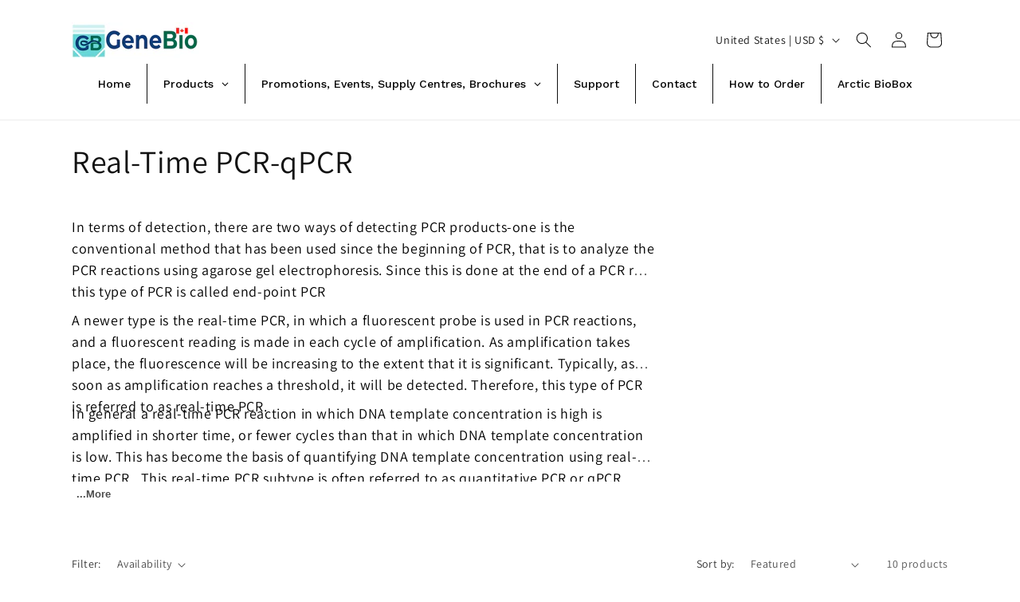

--- FILE ---
content_type: text/css
request_url: https://cdn.shopify.com/extensions/019a011e-90c1-7a0a-8f01-de2b7e06e7d9/share-a-cart-2/assets/style.css
body_size: 199
content:
.sac-section p {
	margin: 0;
}

/* sac-button */
.sac-section .sac-btn {
	padding: 16px 24px;
	font-weight: 700;
	font-size: 16px;
	line-height: 100%;
	border-radius: 5px;
	width: fit-content;
	cursor: pointer;
	width: max-content;
}

.sac-section .sac-btn.disable{
	opacity: 0.2;
}
.sac-section .sac-btn:hover p{
	opacity: 0.8;
}

/* sac-button-primary */
.sac-section .sac-btn-primary {
	border: 1.26087px solid #3032DC;
	background-color: #3032DC;
	color: #FEFEFE;
}

.sac-section .sac-btn-primary:hover {
	background-color: #1D1EAA;
}

.sac-section .sac-btn-primary.disable {
	background: #3032DC;
}

/* sac-button-secondary */

.sac-section .sac-btn-secondary {
	border: 1px solid #04033C;
	background-color: #fff;
	color: #04033C;
}

.sac-section .sac-btn-secondary:hover {
	background-color: #E0E0E0;
}

.sac-section .sac-btn-secondary.disable {
	border: 1px solid #04033C;
}

/* sac-modal */

.sac-section .sac-modal {
	top: 0;
	right: 0;
	bottom: 0;
	left: 0;
	z-index: 99999999;
	position: fixed;
	background-color: rgba(0, 0, 0, .5);
	transition: all 0.5s;
	display: grid;
	place-content: center;
	visibility: hidden;
	opacity: 0;
	pointer-events: none;
}

.sac-section .sac-modal.sac-modal-show {
	visibility: visible;
	opacity: 1;
	pointer-events: auto;
}

.sac-section .sac-modal-body {
	margin: 0.5em;
	padding: 1.2em;
	background: #ffffff;
	border-radius: 10px;
	max-width: calc(100vw - 1em);
}

.sac-section .sac-modal-close {
	display: flex;
	justify-content: flex-end;
	cursor: pointer;
}

/* css */

/* Cart box css */

.sac-section .sac-share-a-cart-btn {
	position: fixed;
	bottom: var(--sac-vertical-margin, 0px);
	right: var(--sac-horizontal-margin, 0px);
	top: var(--sac-vertical-margin, 0px);
	left: var(--sac-horizontal-margin, 0px);
	display: none;
	z-index: 99999999;
}

/* Position-specific overrides */
.sac-section[data-position="bottom-right"] .sac-share-a-cart-btn {
	top: auto;
	left: auto;
}

.sac-section[data-position="bottom-left"] .sac-share-a-cart-btn {
	top: auto;
	right: auto;
}

.sac-section[data-position="top-right"] .sac-share-a-cart-btn {
	bottom: auto;
	left: auto;
}

.sac-section[data-position="top-left"] .sac-share-a-cart-btn {
	bottom: auto;
	right: auto;
}

.sac-section .sac-cart-box {
	border-radius: 4.20077px;
	display: flex;
	flex-direction: column;
	gap: 12px;
}

.sac-section .sac-cart-box .sac-code {
	font-family: 'Poppins';
	font-weight: 400;
	font-size: 38px;
	line-height: 15px;
	letter-spacing: 0.1em;
	color: #484F57;
}

.sac-section .sac-cart-box-header {
	display: flex;
	flex-direction: column;
	justify-content: center;
	align-items: center;
}

.sac-section .sac-svg-check {
	height: 40px;
	width: 40px;
	border-radius: 100%;
	background-color: #D2FDE8;
	display: flex;
	justify-content: center;
	align-items: center;
}

.sac-section .sac-cart-link {
	flex: 1;
	background: #F1F1F1;
	padding: 1rem;
	border-top-right-radius: 4px;
	border-bottom-right-radius: 4px;
	text-overflow: ellipsis;
    white-space: nowrap;
    overflow: hidden;
}

.sac-svg-link {
	display: flex;
	justify-content: center;
	align-items: center;
	background-color: #3032DC;
	padding: 1rem;
}

.sac-section .sac-cart-box .sac-share-container {
	color: #007BFE;
	display: flex;
	justify-content: center;
	align-items: center;
	gap: 10px;
	flex-wrap: wrap;
}

.sac-section .sac-cart-box .sac-cart-link-wrapper {
	display: flex;
}

@media only screen and (max-width: 600px) {
	.sac-section .sac-btn {
		padding: 8px 12px;
	}

	.sac-section .sac-modal-body {
		padding: 0.8em;
	}
}


--- FILE ---
content_type: text/plain; charset=utf-8
request_url: https://spfy.plugins.smartsupp.com/widget/code.js?shop=gene-bio-systems.myshopify.com&v=1.2.0
body_size: 542
content:
(function(){
	window._smartsupp = window._smartsupp || {};
	var _smartsupp = window._smartsupp;
	_smartsupp.key = 'feb3bb4e6a9589589fe67fdd75b02bdf9acce6af';

	

	window.smartsupp||(function(d) {
		var s,c,o=smartsupp=function(){ o._.push(arguments)};o._=[];
		s=d.getElementsByTagName('script')[0];c=d.createElement('script');
		c.type='text/javascript';c.charset='utf-8';c.async=true;
		c.src='https://www.smartsuppchat.com/loader.js?';s.parentNode.insertBefore(c,s);
	})(document);

	smartsupp('language', Shopify.locale || 'en');

	if(__st && __st.cid) {
		smartsupp('variables', {
			shopify_id: 248,
			shopify_user_id: __st.cid
		});
	}
})();

--- FILE ---
content_type: text/plain; charset=utf-8
request_url: https://spfy.plugins.smartsupp.com/widget/code.js?shop=gene-bio-systems.myshopify.com
body_size: 422
content:
(function(){
	window._smartsupp = window._smartsupp || {};
	var _smartsupp = window._smartsupp;
	_smartsupp.key = 'feb3bb4e6a9589589fe67fdd75b02bdf9acce6af';

	

	window.smartsupp||(function(d) {
		var s,c,o=smartsupp=function(){ o._.push(arguments)};o._=[];
		s=d.getElementsByTagName('script')[0];c=d.createElement('script');
		c.type='text/javascript';c.charset='utf-8';c.async=true;
		c.src='https://www.smartsuppchat.com/loader.js?';s.parentNode.insertBefore(c,s);
	})(document);

	smartsupp('language', Shopify.locale || 'en');

	if(__st && __st.cid) {
		smartsupp('variables', {
			shopify_id: 248,
			shopify_user_id: __st.cid
		});
	}
})();

--- FILE ---
content_type: text/javascript
request_url: https://cdn.shopify.com/extensions/019a011e-90c1-7a0a-8f01-de2b7e06e7d9/share-a-cart-2/assets/main.js
body_size: 1048
content:
(async () => {
  const HOST = "https://sac-shopify-app.onrender.com";
  const qs = (selector) => document.querySelector(selector);
  const show = (selector) => (selector.style.display = "block");

  const copyToClipboard = (str) => {
    const el = document.createElement("textarea");
    el.value = str;
    el.setAttribute("readonly", "");
    el.style.position = "absolute";
    el.style.left = "-9999px";
    document.body.appendChild(el);
    el.select();
    document.execCommand("copy");
    document.body.removeChild(el);
  };

  const Shopify = {
    getCart() {
      return new Promise((resolve, reject) => {
        fetch("/cart.json")
          .then((res) => res.json())
          .then((data) => resolve(data))
          .catch((err) => reject(err));
      });
    },
    generatePayloadFromSACCart(sacCart) {
      const payload = {};
      const items = (sacCart?.items || []).map((item) => ({
        id: +item.asin,
        quantity: +item.quantity,
      }));

      payload.items = items;
      return payload;
    },
    appendItemsToCart(payload) {
      return new Promise((resolve, reject) => {
        var myHeaders = new Headers();
        myHeaders.append("Content-Type", "application/json");

        var requestOptions = {
          method: "POST",
          headers: myHeaders,
          body: JSON.stringify(payload),
          redirect: "follow",
        };
        fetch("/cart/add.json", requestOptions)
          .then((res) => res.json())
          .then((data) => resolve(data))
          .catch((err) => reject(err));
      });
    },
  };

  const SAC = {
    createCart(cart) {
      return new Promise((resolve, reject) => {
        var myHeaders = new Headers();
        myHeaders.append("Content-Type", "application/json");
        var requestOptions = {
          method: "POST",
          headers: myHeaders,
          body: JSON.stringify({ cart }),
          redirect: "follow",
        };

        fetch(`${HOST}/api/cart`, requestOptions)
          .then((response) => response.json())
          .then((result) => resolve(result))
          .catch((error) => reject(error));
      });
    },
    getCart(cartId) {
      return new Promise((resolve, reject) => {
        fetch(`${HOST}/api/cart?cartId=${cartId}`)
          .then((response) => response.json())
          .then((result) => resolve(result.data))
          .catch((error) => reject(error));
      });
    },
    generateCartFromShopifyCart(shopifyCart, { shop } = {}) {
      const sacCart = {};

      sacCart.vendor = "shopify";
      sacCart.ap = "https://" + (shop || window.location.hostname);
      sacCart.ccy = shopifyCart.currency;

      sacCart.cart = shopifyCart.items.map((item) => ({
        asin: item.variant_id,
        name: item.title,
        img: item.image,
        quantity: item.quantity,
        price: item.price / 100,
        productId: item.url,
        sku: item.sku,
      }));

      return sacCart;
    },
  };

  const handleShareACart = async (evant, shareACartBtn) => {
    if (shareACartBtn) shareACartBtn.textContent = window.sacTranslations.creating;
    try {
      const cart = await Shopify.getCart();
      const cartResponse = await SAC.createCart(
        SAC.generateCartFromShopifyCart(cart)
      );

      const cartId = cartResponse.data.cartid;

      if (!cartId) {
        return;
      }

      const shareACartModal = qs("#sac-share-a-cart-modal");
      if (!shareACartModal) {
        return;
      }

      // show the modal
      shareACartModal.classList.add("sac-modal-show");

      const cartLink = `https://share-a-cart.com/get/${cartId}`;
      const cartShareLink = `https://share-a-cart.com/share/${cartId}`;

      const modalCartLink = qs("#sac-cart-link");
      const shareLinkBtn = qs("#sac-share-link-btn");
      const emailLinkBtn = qs("#sac-email-link-btn");
      const copyLinkBtn = qs("#sac-copy-link-btn");
      const closeModalBtn = qs("#sac-modal-close-btn");

      if (closeModalBtn) {
        closeModalBtn.addEventListener("click", () => {
          shareACartModal.classList.remove("sac-modal-show");
        });
      }

      if (modalCartLink) {
        modalCartLink.textContent = cartLink;
      }

      if (copyLinkBtn) {
        copyLinkBtn.addEventListener("click", () => {
          copyToClipboard(cartLink);
          const defaultValue = copyLinkBtn.textContent;
          copyLinkBtn.textContent = window.sacTranslations.link_copied;

          setTimeout(() => {
            if (copyLinkBtn) copyLinkBtn.textContent = defaultValue;
          }, 2000);
        });
      }

      if (shareLinkBtn) {
        shareLinkBtn.addEventListener("click", () => {
          window.open(cartShareLink, "_blank").focus();
        });
      }

      if (emailLinkBtn) {
        emailLinkBtn.addEventListener("click", () => {
          window.open(
            `mailto:mail@example.com?subject=${window.sacTranslations.cart_for}${Shopify.shop}&body=${cartLink}`
          );
        });
      }
    } catch (error) {
      console.log("Error in handleShareACart", error);
    } finally {
      if (shareACartBtn) shareACartBtn.textContent = window.sacTranslations.share_cart;
    }
  };

  const addShareACartBtn = async () => {
    try {
      if (shareACartBtn) {
        const shopifyCart = await Shopify.getCart();

        if (shopifyCart?.items?.length) {
          show(shareACartBtn);

          shareACartBtn.addEventListener("click", (e) =>
            handleShareACart(e, shareACartBtn)
          );
        }
      }
    } catch (error) {
      console.log("Error addShareACartBtn", error);
    }
  };

  const handleSharedCart = async (cartId) => {
    try {
      if (shareACartBtn) shareACartBtn.textContent = window.sacTranslations.loading;

      const sacCart = await SAC.getCart(cartId);
      const payload = Shopify.generatePayloadFromSACCart(sacCart);

      if (payload.items.length) {
        if (shareACartBtn) shareACartBtn.textContent = window.sacTranslations.adding_items;
        await Shopify.appendItemsToCart(payload);
        window.location.href = "/cart";
      }
    } catch (error) {
      console.log("Error in handleSharedCart", error);
      window.location.href = window.location.pathname;
    } finally {
      if (shareACartBtn) shareACartBtn.textContent = "Share Cart";
    }
  };

  const shareACartBtn = qs("#sac-share-a-cart-btn");
  addShareACartBtn();

  const cartId = new URLSearchParams(window.location.search).get("sacId");
  if (cartId) {
    handleSharedCart(cartId);
  }
})();
